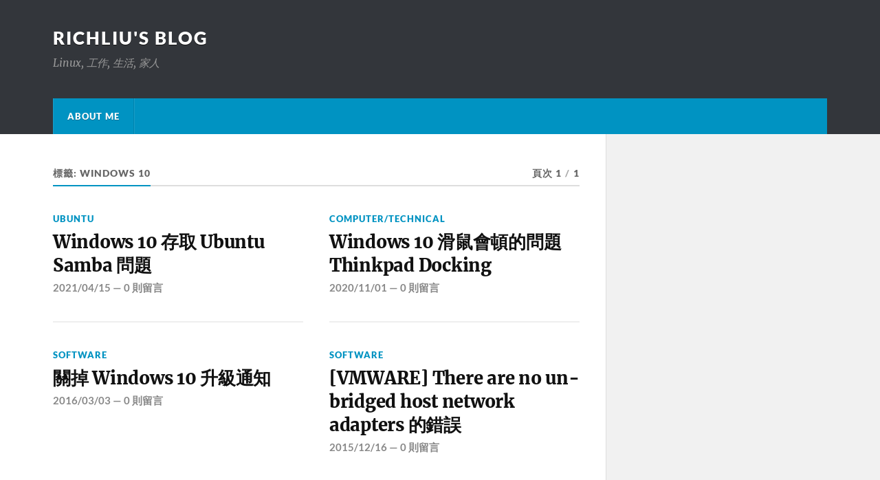

--- FILE ---
content_type: text/html; charset=UTF-8
request_url: https://blog.richliu.com/tag/windows-10/
body_size: 13052
content:
<!DOCTYPE html>
<html class="no-js" lang="zh-TW" prefix="og: https://ogp.me/ns#">
<head profile="http://gmpg.org/xfn/11">
<meta http-equiv="Content-Type" content="text/html; charset=UTF-8" />
<meta name="viewport" content="width=device-width, initial-scale=1.0" >
<script>document.documentElement.className = document.documentElement.className.replace("no-js","js");</script>
<!-- Search Engine Optimization by Rank Math - https://rankmath.com/ -->
<title>windows 10 Archives - richliu&#039;s blog</title>
<meta name="robots" content="index, follow, max-snippet:-1, max-video-preview:-1, max-image-preview:large"/>
<link rel="canonical" href="https://blog.richliu.com/tag/windows-10/" />
<meta property="og:locale" content="zh_TW" />
<meta property="og:type" content="article" />
<meta property="og:title" content="windows 10 Archives - richliu&#039;s blog" />
<meta property="og:url" content="https://blog.richliu.com/tag/windows-10/" />
<meta name="twitter:card" content="summary_large_image" />
<meta name="twitter:title" content="windows 10 Archives - richliu&#039;s blog" />
<meta name="twitter:label1" content="文章" />
<meta name="twitter:data1" content="4" />
<script type="application/ld+json" class="rank-math-schema">{"@context":"https://schema.org","@graph":[{"@type":"Person","@id":"https://blog.richliu.com/#person","name":"richliu&#039;s blog"},{"@type":"WebSite","@id":"https://blog.richliu.com/#website","url":"https://blog.richliu.com","publisher":{"@id":"https://blog.richliu.com/#person"},"inLanguage":"zh-TW"},{"@type":"CollectionPage","@id":"https://blog.richliu.com/tag/windows-10/#webpage","url":"https://blog.richliu.com/tag/windows-10/","name":"windows 10 Archives - richliu&#039;s blog","isPartOf":{"@id":"https://blog.richliu.com/#website"},"inLanguage":"zh-TW"}]}</script>
<!-- /Rank Math WordPress SEO plugin -->
<link rel='dns-prefetch' href='//www.googletagmanager.com' />
<link rel='dns-prefetch' href='//pagead2.googlesyndication.com' />
<link rel="alternate" type="application/rss+xml" title="訂閱《richliu&#039;s blog》&raquo; 資訊提供" href="https://blog.richliu.com/feed/" />
<link rel="alternate" type="application/rss+xml" title="訂閱《richliu&#039;s blog》&raquo; 留言的資訊提供" href="https://blog.richliu.com/comments/feed/" />
<link rel="alternate" type="application/rss+xml" title="訂閱《richliu&#039;s blog》&raquo; 標籤〈windows 10〉的資訊提供" href="https://blog.richliu.com/tag/windows-10/feed/" />
<script type="text/javascript">
/* <![CDATA[ */
window._wpemojiSettings = {"baseUrl":"https:\/\/s.w.org\/images\/core\/emoji\/15.0.3\/72x72\/","ext":".png","svgUrl":"https:\/\/s.w.org\/images\/core\/emoji\/15.0.3\/svg\/","svgExt":".svg","source":{"concatemoji":"https:\/\/blog.richliu.com\/wp-includes\/js\/wp-emoji-release.min.js?ver=6.6.2"}};
/*! This file is auto-generated */
!function(i,n){var o,s,e;function c(e){try{var t={supportTests:e,timestamp:(new Date).valueOf()};sessionStorage.setItem(o,JSON.stringify(t))}catch(e){}}function p(e,t,n){e.clearRect(0,0,e.canvas.width,e.canvas.height),e.fillText(t,0,0);var t=new Uint32Array(e.getImageData(0,0,e.canvas.width,e.canvas.height).data),r=(e.clearRect(0,0,e.canvas.width,e.canvas.height),e.fillText(n,0,0),new Uint32Array(e.getImageData(0,0,e.canvas.width,e.canvas.height).data));return t.every(function(e,t){return e===r[t]})}function u(e,t,n){switch(t){case"flag":return n(e,"\ud83c\udff3\ufe0f\u200d\u26a7\ufe0f","\ud83c\udff3\ufe0f\u200b\u26a7\ufe0f")?!1:!n(e,"\ud83c\uddfa\ud83c\uddf3","\ud83c\uddfa\u200b\ud83c\uddf3")&&!n(e,"\ud83c\udff4\udb40\udc67\udb40\udc62\udb40\udc65\udb40\udc6e\udb40\udc67\udb40\udc7f","\ud83c\udff4\u200b\udb40\udc67\u200b\udb40\udc62\u200b\udb40\udc65\u200b\udb40\udc6e\u200b\udb40\udc67\u200b\udb40\udc7f");case"emoji":return!n(e,"\ud83d\udc26\u200d\u2b1b","\ud83d\udc26\u200b\u2b1b")}return!1}function f(e,t,n){var r="undefined"!=typeof WorkerGlobalScope&&self instanceof WorkerGlobalScope?new OffscreenCanvas(300,150):i.createElement("canvas"),a=r.getContext("2d",{willReadFrequently:!0}),o=(a.textBaseline="top",a.font="600 32px Arial",{});return e.forEach(function(e){o[e]=t(a,e,n)}),o}function t(e){var t=i.createElement("script");t.src=e,t.defer=!0,i.head.appendChild(t)}"undefined"!=typeof Promise&&(o="wpEmojiSettingsSupports",s=["flag","emoji"],n.supports={everything:!0,everythingExceptFlag:!0},e=new Promise(function(e){i.addEventListener("DOMContentLoaded",e,{once:!0})}),new Promise(function(t){var n=function(){try{var e=JSON.parse(sessionStorage.getItem(o));if("object"==typeof e&&"number"==typeof e.timestamp&&(new Date).valueOf()<e.timestamp+604800&&"object"==typeof e.supportTests)return e.supportTests}catch(e){}return null}();if(!n){if("undefined"!=typeof Worker&&"undefined"!=typeof OffscreenCanvas&&"undefined"!=typeof URL&&URL.createObjectURL&&"undefined"!=typeof Blob)try{var e="postMessage("+f.toString()+"("+[JSON.stringify(s),u.toString(),p.toString()].join(",")+"));",r=new Blob([e],{type:"text/javascript"}),a=new Worker(URL.createObjectURL(r),{name:"wpTestEmojiSupports"});return void(a.onmessage=function(e){c(n=e.data),a.terminate(),t(n)})}catch(e){}c(n=f(s,u,p))}t(n)}).then(function(e){for(var t in e)n.supports[t]=e[t],n.supports.everything=n.supports.everything&&n.supports[t],"flag"!==t&&(n.supports.everythingExceptFlag=n.supports.everythingExceptFlag&&n.supports[t]);n.supports.everythingExceptFlag=n.supports.everythingExceptFlag&&!n.supports.flag,n.DOMReady=!1,n.readyCallback=function(){n.DOMReady=!0}}).then(function(){return e}).then(function(){var e;n.supports.everything||(n.readyCallback(),(e=n.source||{}).concatemoji?t(e.concatemoji):e.wpemoji&&e.twemoji&&(t(e.twemoji),t(e.wpemoji)))}))}((window,document),window._wpemojiSettings);
/* ]]> */
</script>
<style id='wp-emoji-styles-inline-css' type='text/css'>
img.wp-smiley, img.emoji {
display: inline !important;
border: none !important;
box-shadow: none !important;
height: 1em !important;
width: 1em !important;
margin: 0 0.07em !important;
vertical-align: -0.1em !important;
background: none !important;
padding: 0 !important;
}
</style>
<!-- <link rel='stylesheet' id='wp-block-library-css' href='https://blog.richliu.com/wp-includes/css/dist/block-library/style.min.css?ver=6.6.2' type='text/css' media='all' /> -->
<link rel="stylesheet" type="text/css" href="//blog.richliu.com/wp-content/cache/wpfc-minified/7wqen3z0/i0q28.css" media="all"/>
<style id='kevinbatdorf-code-block-pro-style-inline-css' type='text/css'>
.wp-block-kevinbatdorf-code-block-pro{direction:ltr!important;font-family:ui-monospace,SFMono-Regular,Menlo,Monaco,Consolas,monospace;-webkit-text-size-adjust:100%!important;box-sizing:border-box!important;position:relative!important}.wp-block-kevinbatdorf-code-block-pro *{box-sizing:border-box!important}.wp-block-kevinbatdorf-code-block-pro pre,.wp-block-kevinbatdorf-code-block-pro pre *{font-size:inherit!important;line-height:inherit!important}.wp-block-kevinbatdorf-code-block-pro:not(.code-block-pro-editor) pre{background-image:none!important;border:0!important;border-radius:0!important;border-style:none!important;border-width:0!important;color:inherit!important;font-family:inherit!important;margin:0!important;overflow:auto!important;overflow-wrap:normal!important;padding:16px 0 16px 16px!important;text-align:left!important;white-space:pre!important;--tw-shadow:0 0 #0000;--tw-shadow-colored:0 0 #0000;box-shadow:var(--tw-ring-offset-shadow,0 0 #0000),var(--tw-ring-shadow,0 0 #0000),var(--tw-shadow)!important;outline:2px solid transparent!important;outline-offset:2px!important}.wp-block-kevinbatdorf-code-block-pro:not(.code-block-pro-editor) pre:focus-visible{outline-color:inherit!important}.wp-block-kevinbatdorf-code-block-pro.padding-disabled:not(.code-block-pro-editor) pre{padding:0!important}.wp-block-kevinbatdorf-code-block-pro.padding-bottom-disabled pre{padding-bottom:0!important}.wp-block-kevinbatdorf-code-block-pro:not(.code-block-pro-editor) pre code{background:none!important;background-color:transparent!important;border:0!important;border-radius:0!important;border-style:none!important;border-width:0!important;color:inherit!important;display:block!important;font-family:inherit!important;margin:0!important;overflow-wrap:normal!important;padding:0!important;text-align:left!important;white-space:pre!important;width:100%!important;--tw-shadow:0 0 #0000;--tw-shadow-colored:0 0 #0000;box-shadow:var(--tw-ring-offset-shadow,0 0 #0000),var(--tw-ring-shadow,0 0 #0000),var(--tw-shadow)!important}.wp-block-kevinbatdorf-code-block-pro:not(.code-block-pro-editor) pre code .line{display:inline-block!important;min-width:var(--cbp-block-width,100%)!important;vertical-align:top!important}.wp-block-kevinbatdorf-code-block-pro.cbp-has-line-numbers:not(.code-block-pro-editor) pre code .line{padding-left:calc(12px + var(--cbp-line-number-width, auto))!important}.wp-block-kevinbatdorf-code-block-pro.cbp-has-line-numbers:not(.code-block-pro-editor) pre code{counter-increment:step calc(var(--cbp-line-number-start, 1) - 1)!important;counter-reset:step!important}.wp-block-kevinbatdorf-code-block-pro pre code .line{position:relative!important}.wp-block-kevinbatdorf-code-block-pro:not(.code-block-pro-editor) pre code .line:before{content:""!important;display:inline-block!important}.wp-block-kevinbatdorf-code-block-pro.cbp-has-line-numbers:not(.code-block-pro-editor) pre code .line:not(.cbp-line-number-disabled):before{color:var(--cbp-line-number-color,#999)!important;content:counter(step)!important;counter-increment:step!important;left:0!important;opacity:.5!important;position:absolute!important;text-align:right!important;transition-duration:.5s!important;transition-property:opacity!important;transition-timing-function:cubic-bezier(.4,0,.2,1)!important;-webkit-user-select:none!important;-moz-user-select:none!important;user-select:none!important;width:var(--cbp-line-number-width,auto)!important}.wp-block-kevinbatdorf-code-block-pro.cbp-highlight-hover .line{min-height:var(--cbp-block-height,100%)!important}.wp-block-kevinbatdorf-code-block-pro .line.cbp-line-highlight .cbp-line-highlighter,.wp-block-kevinbatdorf-code-block-pro .line.cbp-no-blur:hover .cbp-line-highlighter,.wp-block-kevinbatdorf-code-block-pro.cbp-highlight-hover:not(.cbp-blur-enabled:not(.cbp-unblur-on-hover)) .line:hover .cbp-line-highlighter{background:var(--cbp-line-highlight-color,rgb(14 165 233/.2))!important;left:-16px!important;min-height:var(--cbp-block-height,100%)!important;min-width:calc(var(--cbp-block-width, 100%) + 16px)!important;pointer-events:none!important;position:absolute!important;top:0!important;width:100%!important}[data-code-block-pro-font-family="Code-Pro-Comic-Mono.ttf"].wp-block-kevinbatdorf-code-block-pro .line.cbp-line-highlight .cbp-line-highlighter,[data-code-block-pro-font-family="Code-Pro-Comic-Mono.ttf"].wp-block-kevinbatdorf-code-block-pro .line.cbp-no-blur:hover .cbp-line-highlighter,[data-code-block-pro-font-family="Code-Pro-Comic-Mono.ttf"].wp-block-kevinbatdorf-code-block-pro.cbp-highlight-hover:not(.cbp-blur-enabled:not(.cbp-unblur-on-hover)) .line:hover .cbp-line-highlighter{top:-.125rem!important}[data-code-block-pro-font-family=Code-Pro-Fira-Code].wp-block-kevinbatdorf-code-block-pro .line.cbp-line-highlight .cbp-line-highlighter,[data-code-block-pro-font-family=Code-Pro-Fira-Code].wp-block-kevinbatdorf-code-block-pro .line.cbp-no-blur:hover .cbp-line-highlighter,[data-code-block-pro-font-family=Code-Pro-Fira-Code].wp-block-kevinbatdorf-code-block-pro.cbp-highlight-hover:not(.cbp-blur-enabled:not(.cbp-unblur-on-hover)) .line:hover .cbp-line-highlighter{top:-1.5px!important}[data-code-block-pro-font-family="Code-Pro-Deja-Vu-Mono.ttf"].wp-block-kevinbatdorf-code-block-pro .line.cbp-line-highlight .cbp-line-highlighter,[data-code-block-pro-font-family="Code-Pro-Deja-Vu-Mono.ttf"].wp-block-kevinbatdorf-code-block-pro .line.cbp-no-blur:hover .cbp-line-highlighter,[data-code-block-pro-font-family="Code-Pro-Deja-Vu-Mono.ttf"].wp-block-kevinbatdorf-code-block-pro.cbp-highlight-hover:not(.cbp-blur-enabled:not(.cbp-unblur-on-hover)) .line:hover .cbp-line-highlighter,[data-code-block-pro-font-family=Code-Pro-Cozette].wp-block-kevinbatdorf-code-block-pro .line.cbp-line-highlight .cbp-line-highlighter,[data-code-block-pro-font-family=Code-Pro-Cozette].wp-block-kevinbatdorf-code-block-pro .line.cbp-no-blur:hover .cbp-line-highlighter,[data-code-block-pro-font-family=Code-Pro-Cozette].wp-block-kevinbatdorf-code-block-pro.cbp-highlight-hover:not(.cbp-blur-enabled:not(.cbp-unblur-on-hover)) .line:hover .cbp-line-highlighter{top:-1px!important}.wp-block-kevinbatdorf-code-block-pro:not(.code-block-pro-editor).padding-disabled pre .line.cbp-line-highlight:after{left:0!important;width:100%!important}.wp-block-kevinbatdorf-code-block-pro.cbp-blur-enabled pre .line:not(.cbp-no-blur){filter:blur(1.35px)!important;opacity:.8!important;pointer-events:none!important;transition-duration:.2s!important;transition-property:all!important;transition-timing-function:cubic-bezier(.4,0,.2,1)!important}.wp-block-kevinbatdorf-code-block-pro.cbp-blur-enabled.cbp-unblur-on-hover:hover pre .line:not(.cbp-no-blur){opacity:1!important;pointer-events:auto!important;--tw-blur: ;filter:var(--tw-blur) var(--tw-brightness) var(--tw-contrast) var(--tw-grayscale) var(--tw-hue-rotate) var(--tw-invert) var(--tw-saturate) var(--tw-sepia) var(--tw-drop-shadow)!important}.wp-block-kevinbatdorf-code-block-pro:not(.code-block-pro-editor) pre *{font-family:inherit!important}.cbp-see-more-simple-btn-hover{transition-property:none!important}.cbp-see-more-simple-btn-hover:hover{box-shadow:inset 0 0 100px 100px hsla(0,0%,100%,.1)!important}.code-block-pro-copy-button{border:0!important;border-style:none!important;border-width:0!important;cursor:pointer!important;left:auto!important;line-height:1!important;opacity:.1!important;outline:2px solid transparent!important;outline-offset:2px!important;padding:6px!important;position:absolute!important;right:0!important;top:0!important;transition-duration:.2s!important;transition-property:opacity!important;transition-timing-function:cubic-bezier(.4,0,.2,1)!important;z-index:10!important}.code-block-pro-copy-button:focus{opacity:.4!important}.code-block-pro-copy-button:focus-visible{outline-color:inherit!important}.code-block-pro-copy-button:not([data-has-text-button]){background:none!important;background-color:transparent!important}body .wp-block-kevinbatdorf-code-block-pro:not(#x) .code-block-pro-copy-button-pre,body .wp-block-kevinbatdorf-code-block-pro:not(#x) .code-block-pro-copy-button-textarea{clip:rect(0,0,0,0)!important;background-color:transparent!important;border-width:0!important;color:transparent!important;height:1px!important;left:0!important;margin:-.25rem!important;opacity:0!important;overflow:hidden!important;pointer-events:none!important;position:absolute!important;resize:none!important;top:0!important;white-space:nowrap!important;width:1px!important;--tw-shadow:0 0 #0000;--tw-shadow-colored:0 0 #0000;box-shadow:var(--tw-ring-offset-shadow,0 0 #0000),var(--tw-ring-shadow,0 0 #0000),var(--tw-shadow)!important}.wp-block-kevinbatdorf-code-block-pro.padding-disabled .code-block-pro-copy-button{padding:0!important}.wp-block-kevinbatdorf-code-block-pro:hover .code-block-pro-copy-button{opacity:.5!important}.wp-block-kevinbatdorf-code-block-pro .code-block-pro-copy-button:hover{opacity:.9!important}.code-block-pro-copy-button[data-has-text-button],.wp-block-kevinbatdorf-code-block-pro:hover .code-block-pro-copy-button[data-has-text-button]{opacity:1!important}.wp-block-kevinbatdorf-code-block-pro .code-block-pro-copy-button[data-has-text-button]:hover{opacity:.8!important}.code-block-pro-copy-button[data-has-text-button]{border-radius:.75rem!important;display:block!important;margin-right:.75rem!important;margin-top:.7rem!important;padding:.125rem .375rem!important}.code-block-pro-copy-button[data-inside-header-type=headlightsMuted],.code-block-pro-copy-button[data-inside-header-type^=headlights]{margin-top:.85rem!important}.code-block-pro-copy-button[data-inside-header-type=headlightsMutedAlt]{margin-top:.65rem!important}.code-block-pro-copy-button[data-inside-header-type=simpleString]{margin-top:.645rem!important}.code-block-pro-copy-button[data-inside-header-type=pillString]{margin-top:1rem!important}.code-block-pro-copy-button[data-inside-header-type=pillString] .cbp-btn-text{position:relative!important;top:1px!important}.cbp-btn-text{font-size:.75rem!important;line-height:1rem!important}.code-block-pro-copy-button .without-check{display:block!important}.code-block-pro-copy-button .with-check{display:none!important}.code-block-pro-copy-button.cbp-copying{opacity:1!important}.code-block-pro-copy-button.cbp-copying .without-check{display:none!important}.code-block-pro-copy-button.cbp-copying .with-check{display:block!important}.cbp-footer-link:hover{text-decoration-line:underline!important}@media print{.wp-block-kevinbatdorf-code-block-pro pre{max-height:none!important}.wp-block-kevinbatdorf-code-block-pro:not(#x) .line:before{background-color:transparent!important;color:inherit!important}.wp-block-kevinbatdorf-code-block-pro:not(#x) .cbp-line-highlighter,.wp-block-kevinbatdorf-code-block-pro:not(#x)>span{display:none!important}}
</style>
<style id='classic-theme-styles-inline-css' type='text/css'>
/*! This file is auto-generated */
.wp-block-button__link{color:#fff;background-color:#32373c;border-radius:9999px;box-shadow:none;text-decoration:none;padding:calc(.667em + 2px) calc(1.333em + 2px);font-size:1.125em}.wp-block-file__button{background:#32373c;color:#fff;text-decoration:none}
</style>
<style id='global-styles-inline-css' type='text/css'>
:root{--wp--preset--aspect-ratio--square: 1;--wp--preset--aspect-ratio--4-3: 4/3;--wp--preset--aspect-ratio--3-4: 3/4;--wp--preset--aspect-ratio--3-2: 3/2;--wp--preset--aspect-ratio--2-3: 2/3;--wp--preset--aspect-ratio--16-9: 16/9;--wp--preset--aspect-ratio--9-16: 9/16;--wp--preset--color--black: #111;--wp--preset--color--cyan-bluish-gray: #abb8c3;--wp--preset--color--white: #fff;--wp--preset--color--pale-pink: #f78da7;--wp--preset--color--vivid-red: #cf2e2e;--wp--preset--color--luminous-vivid-orange: #ff6900;--wp--preset--color--luminous-vivid-amber: #fcb900;--wp--preset--color--light-green-cyan: #7bdcb5;--wp--preset--color--vivid-green-cyan: #00d084;--wp--preset--color--pale-cyan-blue: #8ed1fc;--wp--preset--color--vivid-cyan-blue: #0693e3;--wp--preset--color--vivid-purple: #9b51e0;--wp--preset--color--accent: #0093C2;--wp--preset--color--dark-gray: #333;--wp--preset--color--medium-gray: #555;--wp--preset--color--light-gray: #777;--wp--preset--gradient--vivid-cyan-blue-to-vivid-purple: linear-gradient(135deg,rgba(6,147,227,1) 0%,rgb(155,81,224) 100%);--wp--preset--gradient--light-green-cyan-to-vivid-green-cyan: linear-gradient(135deg,rgb(122,220,180) 0%,rgb(0,208,130) 100%);--wp--preset--gradient--luminous-vivid-amber-to-luminous-vivid-orange: linear-gradient(135deg,rgba(252,185,0,1) 0%,rgba(255,105,0,1) 100%);--wp--preset--gradient--luminous-vivid-orange-to-vivid-red: linear-gradient(135deg,rgba(255,105,0,1) 0%,rgb(207,46,46) 100%);--wp--preset--gradient--very-light-gray-to-cyan-bluish-gray: linear-gradient(135deg,rgb(238,238,238) 0%,rgb(169,184,195) 100%);--wp--preset--gradient--cool-to-warm-spectrum: linear-gradient(135deg,rgb(74,234,220) 0%,rgb(151,120,209) 20%,rgb(207,42,186) 40%,rgb(238,44,130) 60%,rgb(251,105,98) 80%,rgb(254,248,76) 100%);--wp--preset--gradient--blush-light-purple: linear-gradient(135deg,rgb(255,206,236) 0%,rgb(152,150,240) 100%);--wp--preset--gradient--blush-bordeaux: linear-gradient(135deg,rgb(254,205,165) 0%,rgb(254,45,45) 50%,rgb(107,0,62) 100%);--wp--preset--gradient--luminous-dusk: linear-gradient(135deg,rgb(255,203,112) 0%,rgb(199,81,192) 50%,rgb(65,88,208) 100%);--wp--preset--gradient--pale-ocean: linear-gradient(135deg,rgb(255,245,203) 0%,rgb(182,227,212) 50%,rgb(51,167,181) 100%);--wp--preset--gradient--electric-grass: linear-gradient(135deg,rgb(202,248,128) 0%,rgb(113,206,126) 100%);--wp--preset--gradient--midnight: linear-gradient(135deg,rgb(2,3,129) 0%,rgb(40,116,252) 100%);--wp--preset--font-size--small: 15px;--wp--preset--font-size--medium: 20px;--wp--preset--font-size--large: 24px;--wp--preset--font-size--x-large: 42px;--wp--preset--font-size--normal: 17px;--wp--preset--font-size--larger: 28px;--wp--preset--spacing--20: 0.44rem;--wp--preset--spacing--30: 0.67rem;--wp--preset--spacing--40: 1rem;--wp--preset--spacing--50: 1.5rem;--wp--preset--spacing--60: 2.25rem;--wp--preset--spacing--70: 3.38rem;--wp--preset--spacing--80: 5.06rem;--wp--preset--shadow--natural: 6px 6px 9px rgba(0, 0, 0, 0.2);--wp--preset--shadow--deep: 12px 12px 50px rgba(0, 0, 0, 0.4);--wp--preset--shadow--sharp: 6px 6px 0px rgba(0, 0, 0, 0.2);--wp--preset--shadow--outlined: 6px 6px 0px -3px rgba(255, 255, 255, 1), 6px 6px rgba(0, 0, 0, 1);--wp--preset--shadow--crisp: 6px 6px 0px rgba(0, 0, 0, 1);}:where(.is-layout-flex){gap: 0.5em;}:where(.is-layout-grid){gap: 0.5em;}body .is-layout-flex{display: flex;}.is-layout-flex{flex-wrap: wrap;align-items: center;}.is-layout-flex > :is(*, div){margin: 0;}body .is-layout-grid{display: grid;}.is-layout-grid > :is(*, div){margin: 0;}:where(.wp-block-columns.is-layout-flex){gap: 2em;}:where(.wp-block-columns.is-layout-grid){gap: 2em;}:where(.wp-block-post-template.is-layout-flex){gap: 1.25em;}:where(.wp-block-post-template.is-layout-grid){gap: 1.25em;}.has-black-color{color: var(--wp--preset--color--black) !important;}.has-cyan-bluish-gray-color{color: var(--wp--preset--color--cyan-bluish-gray) !important;}.has-white-color{color: var(--wp--preset--color--white) !important;}.has-pale-pink-color{color: var(--wp--preset--color--pale-pink) !important;}.has-vivid-red-color{color: var(--wp--preset--color--vivid-red) !important;}.has-luminous-vivid-orange-color{color: var(--wp--preset--color--luminous-vivid-orange) !important;}.has-luminous-vivid-amber-color{color: var(--wp--preset--color--luminous-vivid-amber) !important;}.has-light-green-cyan-color{color: var(--wp--preset--color--light-green-cyan) !important;}.has-vivid-green-cyan-color{color: var(--wp--preset--color--vivid-green-cyan) !important;}.has-pale-cyan-blue-color{color: var(--wp--preset--color--pale-cyan-blue) !important;}.has-vivid-cyan-blue-color{color: var(--wp--preset--color--vivid-cyan-blue) !important;}.has-vivid-purple-color{color: var(--wp--preset--color--vivid-purple) !important;}.has-black-background-color{background-color: var(--wp--preset--color--black) !important;}.has-cyan-bluish-gray-background-color{background-color: var(--wp--preset--color--cyan-bluish-gray) !important;}.has-white-background-color{background-color: var(--wp--preset--color--white) !important;}.has-pale-pink-background-color{background-color: var(--wp--preset--color--pale-pink) !important;}.has-vivid-red-background-color{background-color: var(--wp--preset--color--vivid-red) !important;}.has-luminous-vivid-orange-background-color{background-color: var(--wp--preset--color--luminous-vivid-orange) !important;}.has-luminous-vivid-amber-background-color{background-color: var(--wp--preset--color--luminous-vivid-amber) !important;}.has-light-green-cyan-background-color{background-color: var(--wp--preset--color--light-green-cyan) !important;}.has-vivid-green-cyan-background-color{background-color: var(--wp--preset--color--vivid-green-cyan) !important;}.has-pale-cyan-blue-background-color{background-color: var(--wp--preset--color--pale-cyan-blue) !important;}.has-vivid-cyan-blue-background-color{background-color: var(--wp--preset--color--vivid-cyan-blue) !important;}.has-vivid-purple-background-color{background-color: var(--wp--preset--color--vivid-purple) !important;}.has-black-border-color{border-color: var(--wp--preset--color--black) !important;}.has-cyan-bluish-gray-border-color{border-color: var(--wp--preset--color--cyan-bluish-gray) !important;}.has-white-border-color{border-color: var(--wp--preset--color--white) !important;}.has-pale-pink-border-color{border-color: var(--wp--preset--color--pale-pink) !important;}.has-vivid-red-border-color{border-color: var(--wp--preset--color--vivid-red) !important;}.has-luminous-vivid-orange-border-color{border-color: var(--wp--preset--color--luminous-vivid-orange) !important;}.has-luminous-vivid-amber-border-color{border-color: var(--wp--preset--color--luminous-vivid-amber) !important;}.has-light-green-cyan-border-color{border-color: var(--wp--preset--color--light-green-cyan) !important;}.has-vivid-green-cyan-border-color{border-color: var(--wp--preset--color--vivid-green-cyan) !important;}.has-pale-cyan-blue-border-color{border-color: var(--wp--preset--color--pale-cyan-blue) !important;}.has-vivid-cyan-blue-border-color{border-color: var(--wp--preset--color--vivid-cyan-blue) !important;}.has-vivid-purple-border-color{border-color: var(--wp--preset--color--vivid-purple) !important;}.has-vivid-cyan-blue-to-vivid-purple-gradient-background{background: var(--wp--preset--gradient--vivid-cyan-blue-to-vivid-purple) !important;}.has-light-green-cyan-to-vivid-green-cyan-gradient-background{background: var(--wp--preset--gradient--light-green-cyan-to-vivid-green-cyan) !important;}.has-luminous-vivid-amber-to-luminous-vivid-orange-gradient-background{background: var(--wp--preset--gradient--luminous-vivid-amber-to-luminous-vivid-orange) !important;}.has-luminous-vivid-orange-to-vivid-red-gradient-background{background: var(--wp--preset--gradient--luminous-vivid-orange-to-vivid-red) !important;}.has-very-light-gray-to-cyan-bluish-gray-gradient-background{background: var(--wp--preset--gradient--very-light-gray-to-cyan-bluish-gray) !important;}.has-cool-to-warm-spectrum-gradient-background{background: var(--wp--preset--gradient--cool-to-warm-spectrum) !important;}.has-blush-light-purple-gradient-background{background: var(--wp--preset--gradient--blush-light-purple) !important;}.has-blush-bordeaux-gradient-background{background: var(--wp--preset--gradient--blush-bordeaux) !important;}.has-luminous-dusk-gradient-background{background: var(--wp--preset--gradient--luminous-dusk) !important;}.has-pale-ocean-gradient-background{background: var(--wp--preset--gradient--pale-ocean) !important;}.has-electric-grass-gradient-background{background: var(--wp--preset--gradient--electric-grass) !important;}.has-midnight-gradient-background{background: var(--wp--preset--gradient--midnight) !important;}.has-small-font-size{font-size: var(--wp--preset--font-size--small) !important;}.has-medium-font-size{font-size: var(--wp--preset--font-size--medium) !important;}.has-large-font-size{font-size: var(--wp--preset--font-size--large) !important;}.has-x-large-font-size{font-size: var(--wp--preset--font-size--x-large) !important;}
:where(.wp-block-post-template.is-layout-flex){gap: 1.25em;}:where(.wp-block-post-template.is-layout-grid){gap: 1.25em;}
:where(.wp-block-columns.is-layout-flex){gap: 2em;}:where(.wp-block-columns.is-layout-grid){gap: 2em;}
:root :where(.wp-block-pullquote){font-size: 1.5em;line-height: 1.6;}
</style>
<!-- <link rel='stylesheet' id='ewd-ulb-main-css' href='https://blog.richliu.com/wp-content/plugins/ultimate-lightbox/assets/css/ewd-ulb-main.css?ver=6.6.2' type='text/css' media='all' /> -->
<!-- <link rel='stylesheet' id='ewd-ulb-twentytwenty-css' href='https://blog.richliu.com/wp-content/plugins/ultimate-lightbox/assets/css/twentytwenty.css?ver=6.6.2' type='text/css' media='all' /> -->
<!-- <link rel='stylesheet' id='rowling_google_fonts-css' href='https://blog.richliu.com/wp-content/themes/rowling/assets/css/fonts.css?ver=6.6.2' type='text/css' media='all' /> -->
<!-- <link rel='stylesheet' id='rowling_fontawesome-css' href='https://blog.richliu.com/wp-content/themes/rowling/assets/css/font-awesome.min.css?ver=5.13.0' type='text/css' media='all' /> -->
<!-- <link rel='stylesheet' id='rowling_style-css' href='https://blog.richliu.com/wp-content/themes/rowling/style.css?ver=2.1.1' type='text/css' media='all' /> -->
<link rel="stylesheet" type="text/css" href="//blog.richliu.com/wp-content/cache/wpfc-minified/jo8urdrx/3xv5c.css" media="all"/>
<script src='//blog.richliu.com/wp-content/cache/wpfc-minified/k00ll3sf/i0q28.js' type="text/javascript"></script>
<!-- <script type="text/javascript" src="https://blog.richliu.com/wp-includes/js/jquery/jquery.min.js?ver=3.7.1" id="jquery-core-js"></script> -->
<!-- <script type="text/javascript" src="https://blog.richliu.com/wp-includes/js/jquery/jquery-migrate.min.js?ver=3.4.1" id="jquery-migrate-js"></script> -->
<script type="text/javascript" id="ewd-ulb-js-extra">
/* <![CDATA[ */
var ewd_ulb_php_add_data = {"add_lightbox":"[\"galleries\"]","image_class_list":"","image_selector_list":"","min_height":"","min_width":"","overlay_text_source":"alt"};
/* ]]> */
</script>
<script src='//blog.richliu.com/wp-content/cache/wpfc-minified/6kmghbbf/i0ugj.js' type="text/javascript"></script>
<!-- <script type="text/javascript" src="https://blog.richliu.com/wp-content/plugins/ultimate-lightbox/assets/js/ewd-ulb.js?ver=1.1.10" id="ewd-ulb-js"></script> -->
<!-- <script type="text/javascript" src="https://blog.richliu.com/wp-content/plugins/ultimate-lightbox/assets/js/jquery.event.move.js?ver=1" id="event-move-js"></script> -->
<!-- <script type="text/javascript" src="https://blog.richliu.com/wp-content/plugins/ultimate-lightbox/assets/js/jquery.twentytwenty.js?ver=1" id="twenty-twenty-js"></script> -->
<script type="text/javascript" id="ultimate-lightbox-js-extra">
/* <![CDATA[ */
var ewd_ulb_php_data = {"custom_css":"","styling_options":"<style><\/style>","background_close":"1","gallery_loop":"1","show_thumbnails":"bottom","show_thumbnail_toggle":"1","show_progress_bar":"","autoplay":"","autoplay_interval":"","transition_class":"ewd-ulb-no-transition","hide_elements":[],"controls":{"top_right_controls":["exit"],"top_left_controls":["autoplay","zoom"],"bottom_right_controls":["slide_counter"],"bottom_left_controls":[]},"ulb_arrow":"a","ulb_icon_set":"a","curtain_slide":null,"mousewheel_navigation":"1","lightbox_class":"","lightbox_background_class":""};
/* ]]> */
</script>
<script src='//blog.richliu.com/wp-content/cache/wpfc-minified/fcs0tkb5/63isk.js' type="text/javascript"></script>
<!-- <script type="text/javascript" src="https://blog.richliu.com/wp-content/plugins/ultimate-lightbox/assets/js/ultimate-lightbox.js?ver=1.1.10" id="ultimate-lightbox-js"></script> -->
<!-- <script type="text/javascript" src="https://blog.richliu.com/wp-content/plugins/ultimate-lightbox/assets/js/jquery.mousewheel.min.js?ver=1" id="jquery.mousewheel.min-js"></script> -->
<!-- <script type="text/javascript" src="https://blog.richliu.com/wp-content/themes/rowling/assets/js/flexslider.js?ver=1" id="rowling_flexslider-js"></script> -->
<!-- <script type="text/javascript" src="https://blog.richliu.com/wp-content/themes/rowling/assets/js/doubletaptogo.js?ver=1" id="rowling_doubletap-js"></script> -->
<!-- Google tag (gtag.js) snippet added by Site Kit -->
<!-- Google Analytics snippet added by Site Kit -->
<script type="text/javascript" src="https://www.googletagmanager.com/gtag/js?id=G-RR4EBCGE1F" id="google_gtagjs-js" async></script>
<script type="text/javascript" id="google_gtagjs-js-after">
/* <![CDATA[ */
window.dataLayer = window.dataLayer || [];function gtag(){dataLayer.push(arguments);}
gtag("set","linker",{"domains":["blog.richliu.com"]});
gtag("js", new Date());
gtag("set", "developer_id.dZTNiMT", true);
gtag("config", "G-RR4EBCGE1F");
/* ]]> */
</script>
<link rel="https://api.w.org/" href="https://blog.richliu.com/wp-json/" /><link rel="alternate" title="JSON" type="application/json" href="https://blog.richliu.com/wp-json/wp/v2/tags/770" /><link rel="EditURI" type="application/rsd+xml" title="RSD" href="https://blog.richliu.com/xmlrpc.php?rsd" />
<meta name="generator" content="WordPress 6.6.2" />
<meta name="generator" content="Site Kit by Google 1.168.0" />    
<script type="text/javascript">
var ajaxurl = 'https://blog.richliu.com/wp-admin/admin-ajax.php';
</script>
<!-- Google AdSense meta tags added by Site Kit -->
<meta name="google-adsense-platform-account" content="ca-host-pub-2644536267352236">
<meta name="google-adsense-platform-domain" content="sitekit.withgoogle.com">
<!-- End Google AdSense meta tags added by Site Kit -->
<!-- Google AdSense snippet added by Site Kit -->
<script type="text/javascript" async="async" src="https://pagead2.googlesyndication.com/pagead/js/adsbygoogle.js?client=ca-pub-1069652463562848&amp;host=ca-host-pub-2644536267352236" crossorigin="anonymous"></script>
<!-- End Google AdSense snippet added by Site Kit -->
</head>
<body class="archive tag tag-windows-10 tag-770">
<a class="skip-link button" href="#site-content">跳至主要內容</a>
<div class="search-container">
<div class="section-inner">
<form method="get" class="search-form" id="search-form-6946487b8879b" action="https://blog.richliu.com/">
<input type="search" class="search-field" placeholder="請輸入搜尋關鍵字" name="s" id="search-form-6946487b8879d" /> 
<button type="submit" class="search-button"><div class="fa fw fa-search"></div><span class="screen-reader-text">搜尋</span></button>
</form>			
</div><!-- .section-inner -->
</div><!-- .search-container -->
<header class="header-wrapper">
<div class="header">
<div class="section-inner">
<div class="blog-title">
<a href="https://blog.richliu.com" rel="home">richliu&#039;s blog</a>
</div>
<div class="blog-description"><p>Linux, 工作, 生活, 家人</p>
</div>
<div class="nav-toggle">
<div class="bars">
<div class="bar"></div>
<div class="bar"></div>
<div class="bar"></div>
</div>
</div><!-- .nav-toggle -->
</div><!-- .section-inner -->
</div><!-- .header -->
<div class="navigation">
<div class="section-inner group">
<ul class="primary-menu reset-list-style dropdown-menu">
<li class="page_item page-item-355"><a href="https://blog.richliu.com/about-me/">About Me</a></li>
</ul>
</div><!-- .section-inner -->
</div><!-- .navigation -->
<ul class="mobile-menu reset-list-style">
<li class="page_item page-item-355"><a href="https://blog.richliu.com/about-me/">About Me</a></li>
</ul><!-- .mobile-menu -->
</header><!-- .header-wrapper -->
<main id="site-content">
<div class="wrapper section-inner group">
<div class="content">
<div class="archive-header">
<div class="group archive-header-inner">
<h1 class="archive-title">標籤: <span>windows 10</span></h1>
<p class="archive-subtitle">頁次 1<span class="sep">/</span>1</p>
</div><!-- .group -->
</div><!-- .archive-header -->
<div class="posts" id="posts">
<article id="post-4453" class="post post-4453 type-post status-publish format-standard hentry category-ubuntu-unix-computer tag-ntlm tag-samba tag-windows-10">
<header class="post-header">
<p class="post-categories"><a href="https://blog.richliu.com/category/computer/unix/ubuntu-unix-computer/" rel="category tag">Ubuntu</a></p>
<h2 class="post-title"><a href="https://blog.richliu.com/2021/04/15/4453/windows-10-%e5%ad%98%e5%8f%96-ubuntu-samba-%e5%95%8f%e9%a1%8c/">Windows 10 存取 Ubuntu Samba 問題</a></h2>
<p class="post-meta">
<a href="https://blog.richliu.com/2021/04/15/4453/windows-10-%e5%ad%98%e5%8f%96-ubuntu-samba-%e5%95%8f%e9%a1%8c/">2021/04/15</a> 
&mdash; <a href="https://blog.richliu.com/2021/04/15/4453/windows-10-%e5%ad%98%e5%8f%96-ubuntu-samba-%e5%95%8f%e9%a1%8c/#respond">0 則留言</a>		</p>
</header><!-- .post-header -->
</article><!-- .post --><article id="post-4313" class="post post-4313 type-post status-publish format-standard hentry category-computer tag-audio tag-docking tag-lagging tag-mouse tag-realtek tag-thinkpad tag-windows-10">
<header class="post-header">
<p class="post-categories"><a href="https://blog.richliu.com/category/computer/" rel="category tag">Computer/Technical</a></p>
<h2 class="post-title"><a href="https://blog.richliu.com/2020/11/01/4313/windows-10-%e6%bb%91%e9%bc%a0%e6%9c%83%e9%a0%93%e7%9a%84%e5%95%8f%e9%a1%8c/">Windows 10 滑鼠會頓的問題 Thinkpad Docking</a></h2>
<p class="post-meta">
<a href="https://blog.richliu.com/2020/11/01/4313/windows-10-%e6%bb%91%e9%bc%a0%e6%9c%83%e9%a0%93%e7%9a%84%e5%95%8f%e9%a1%8c/">2020/11/01</a> 
&mdash; <a href="https://blog.richliu.com/2020/11/01/4313/windows-10-%e6%bb%91%e9%bc%a0%e6%9c%83%e9%a0%93%e7%9a%84%e5%95%8f%e9%a1%8c/#respond">0 則留言</a>		</p>
</header><!-- .post-header -->
</article><!-- .post --><article id="post-1923" class="post post-1923 type-post status-publish format-standard hentry category-software tag-disable tag-upgrade-notification tag-windows-10 tag-windows-7">
<header class="post-header">
<p class="post-categories"><a href="https://blog.richliu.com/category/computer/software/" rel="category tag">Software</a></p>
<h2 class="post-title"><a href="https://blog.richliu.com/2016/03/03/1923/%e9%97%9c%e6%8e%89-windows-10-%e5%8d%87%e7%b4%9a%e9%80%9a%e7%9f%a5/">關掉 Windows 10 升級通知</a></h2>
<p class="post-meta">
<a href="https://blog.richliu.com/2016/03/03/1923/%e9%97%9c%e6%8e%89-windows-10-%e5%8d%87%e7%b4%9a%e9%80%9a%e7%9f%a5/">2016/03/03</a> 
&mdash; <a href="https://blog.richliu.com/2016/03/03/1923/%e9%97%9c%e6%8e%89-windows-10-%e5%8d%87%e7%b4%9a%e9%80%9a%e7%9f%a5/#respond">0 則留言</a>		</p>
</header><!-- .post-header -->
</article><!-- .post --><article id="post-1889" class="post post-1889 type-post status-publish format-standard hentry category-software tag-vmware tag-windows-10">
<header class="post-header">
<p class="post-categories"><a href="https://blog.richliu.com/category/computer/software/" rel="category tag">Software</a></p>
<h2 class="post-title"><a href="https://blog.richliu.com/2015/12/16/1889/vmware-there-are-no-un-bridged-host-network-adapters-%e7%9a%84%e9%8c%af%e8%aa%a4/">[VMWARE] There are no un-bridged host network adapters 的錯誤</a></h2>
<p class="post-meta">
<a href="https://blog.richliu.com/2015/12/16/1889/vmware-there-are-no-un-bridged-host-network-adapters-%e7%9a%84%e9%8c%af%e8%aa%a4/">2015/12/16</a> 
&mdash; <a href="https://blog.richliu.com/2015/12/16/1889/vmware-there-are-no-un-bridged-host-network-adapters-%e7%9a%84%e9%8c%af%e8%aa%a4/#respond">0 則留言</a>		</p>
</header><!-- .post-header -->
</article><!-- .post -->	        	                    			
</div><!-- .posts -->
</div><!-- .content -->
<div class="sidebar">
<div id="custom_html-4" class="widget_text widget widget_custom_html"><div class="widget_text widget-content"><div class="textwidget custom-html-widget"><script async src="https://pagead2.googlesyndication.com/pagead/js/adsbygoogle.js"></script>
<!-- 200x200, 已建立 2008/2/2 -->
<ins class="adsbygoogle"
style="display:block"
data-ad-client="ca-pub-1069652463562848"
data-ad-slot="0313980063"
data-ad-format="auto"
data-full-width-responsive="true"></ins>
<script>
(adsbygoogle = window.adsbygoogle || []).push({});
</script></div></div></div><div id="block-2" class="widget widget_block"><div class="widget-content">Google Search: <br>
<script async src="https://cse.google.com/cse.js?cx=73909b4dc75714376">
</script>
<div class="gcse-searchbox-only"></div></div></div><div id="block-4" class="widget widget_block widget_search"><div class="widget-content"><form role="search" method="get" action="https://blog.richliu.com/" class="wp-block-search__button-outside wp-block-search__text-button wp-block-search"    ><label class="wp-block-search__label" for="wp-block-search__input-1" >搜尋</label><div class="wp-block-search__inside-wrapper " ><input class="wp-block-search__input" id="wp-block-search__input-1" placeholder="" value="" type="search" name="s" required /><button aria-label="搜尋" class="wp-block-search__button wp-element-button" type="submit" >搜尋</button></div></form></div></div><div id="meta-3" class="widget widget_meta"><div class="widget-content"><h3 class="widget-title">其他操作</h3>
<ul>
<li><a rel="nofollow" href="https://blog.richliu.com/wp-login.php">登入</a></li>
<li><a href="https://blog.richliu.com/feed/">訂閱網站內容的資訊提供</a></li>
<li><a href="https://blog.richliu.com/comments/feed/">訂閱留言的資訊提供</a></li>
<li><a href="https://tw.wordpress.org/">WordPress.org 台灣繁體中文</a></li>
</ul>
</div></div><div id="text-3" class="widget widget_text"><div class="widget-content">			<div class="textwidget"><img src="https://blog.richliu.com/wp-images/120_ROC_FLAG.png" alt="ROC's flag"/>
<a href="https://www.gentoo.org"><img src="https://blog.richliu.com/wp-content/uploads/2022/06/ralph_gentoo_badge.png" alt=""/></a><br />
</div>
</div></div><div id="text-7" class="widget widget_text"><div class="widget-content">			<div class="textwidget"><script async src="//pagead2.googlesyndication.com/pagead/js/adsbygoogle.js"></script>
<ins class="adsbygoogle"
style="display:inline-block;width:160px;height:600px"
data-ad-client="ca-pub-1069652463562848"
data-ad-slot="3641594231"></ins>
<script>
(adsbygoogle = window.adsbygoogle || []).push({});
</script></div>
</div></div><div id="archives-3" class="widget widget_archive"><div class="widget-content"><h3 class="widget-title">彙整</h3>		<label class="screen-reader-text" for="archives-dropdown-3">彙整</label>
<select id="archives-dropdown-3" name="archive-dropdown">
<option value="">選取月份</option>
<option value='https://blog.richliu.com/2025/12/'> 2025 年 12 月 &nbsp;(1)</option>
<option value='https://blog.richliu.com/2025/10/'> 2025 年 10 月 &nbsp;(2)</option>
<option value='https://blog.richliu.com/2025/09/'> 2025 年 9 月 &nbsp;(1)</option>
<option value='https://blog.richliu.com/2025/08/'> 2025 年 8 月 &nbsp;(3)</option>
<option value='https://blog.richliu.com/2025/07/'> 2025 年 7 月 &nbsp;(1)</option>
<option value='https://blog.richliu.com/2025/06/'> 2025 年 6 月 &nbsp;(1)</option>
<option value='https://blog.richliu.com/2025/05/'> 2025 年 5 月 &nbsp;(4)</option>
<option value='https://blog.richliu.com/2025/03/'> 2025 年 3 月 &nbsp;(3)</option>
<option value='https://blog.richliu.com/2025/02/'> 2025 年 2 月 &nbsp;(3)</option>
<option value='https://blog.richliu.com/2025/01/'> 2025 年 1 月 &nbsp;(3)</option>
<option value='https://blog.richliu.com/2024/11/'> 2024 年 11 月 &nbsp;(2)</option>
<option value='https://blog.richliu.com/2024/10/'> 2024 年 10 月 &nbsp;(4)</option>
<option value='https://blog.richliu.com/2024/09/'> 2024 年 9 月 &nbsp;(3)</option>
<option value='https://blog.richliu.com/2024/08/'> 2024 年 8 月 &nbsp;(2)</option>
<option value='https://blog.richliu.com/2024/07/'> 2024 年 7 月 &nbsp;(1)</option>
<option value='https://blog.richliu.com/2024/06/'> 2024 年 6 月 &nbsp;(1)</option>
<option value='https://blog.richliu.com/2024/05/'> 2024 年 5 月 &nbsp;(2)</option>
<option value='https://blog.richliu.com/2024/03/'> 2024 年 3 月 &nbsp;(3)</option>
<option value='https://blog.richliu.com/2024/02/'> 2024 年 2 月 &nbsp;(10)</option>
<option value='https://blog.richliu.com/2024/01/'> 2024 年 1 月 &nbsp;(9)</option>
<option value='https://blog.richliu.com/2023/11/'> 2023 年 11 月 &nbsp;(3)</option>
<option value='https://blog.richliu.com/2023/10/'> 2023 年 10 月 &nbsp;(3)</option>
<option value='https://blog.richliu.com/2023/09/'> 2023 年 9 月 &nbsp;(5)</option>
<option value='https://blog.richliu.com/2023/08/'> 2023 年 8 月 &nbsp;(2)</option>
<option value='https://blog.richliu.com/2023/07/'> 2023 年 7 月 &nbsp;(1)</option>
<option value='https://blog.richliu.com/2023/06/'> 2023 年 6 月 &nbsp;(3)</option>
<option value='https://blog.richliu.com/2023/05/'> 2023 年 5 月 &nbsp;(1)</option>
<option value='https://blog.richliu.com/2023/04/'> 2023 年 4 月 &nbsp;(3)</option>
<option value='https://blog.richliu.com/2023/03/'> 2023 年 3 月 &nbsp;(3)</option>
<option value='https://blog.richliu.com/2023/01/'> 2023 年 1 月 &nbsp;(4)</option>
<option value='https://blog.richliu.com/2022/12/'> 2022 年 12 月 &nbsp;(2)</option>
<option value='https://blog.richliu.com/2022/11/'> 2022 年 11 月 &nbsp;(6)</option>
<option value='https://blog.richliu.com/2022/10/'> 2022 年 10 月 &nbsp;(3)</option>
<option value='https://blog.richliu.com/2022/09/'> 2022 年 9 月 &nbsp;(1)</option>
<option value='https://blog.richliu.com/2022/08/'> 2022 年 8 月 &nbsp;(2)</option>
<option value='https://blog.richliu.com/2022/07/'> 2022 年 7 月 &nbsp;(1)</option>
<option value='https://blog.richliu.com/2022/06/'> 2022 年 6 月 &nbsp;(8)</option>
<option value='https://blog.richliu.com/2022/05/'> 2022 年 5 月 &nbsp;(1)</option>
<option value='https://blog.richliu.com/2022/04/'> 2022 年 4 月 &nbsp;(1)</option>
<option value='https://blog.richliu.com/2022/03/'> 2022 年 3 月 &nbsp;(1)</option>
<option value='https://blog.richliu.com/2022/01/'> 2022 年 1 月 &nbsp;(1)</option>
<option value='https://blog.richliu.com/2021/12/'> 2021 年 12 月 &nbsp;(1)</option>
<option value='https://blog.richliu.com/2021/11/'> 2021 年 11 月 &nbsp;(1)</option>
<option value='https://blog.richliu.com/2021/08/'> 2021 年 8 月 &nbsp;(2)</option>
<option value='https://blog.richliu.com/2021/07/'> 2021 年 7 月 &nbsp;(1)</option>
<option value='https://blog.richliu.com/2021/05/'> 2021 年 5 月 &nbsp;(1)</option>
<option value='https://blog.richliu.com/2021/04/'> 2021 年 4 月 &nbsp;(2)</option>
<option value='https://blog.richliu.com/2021/03/'> 2021 年 3 月 &nbsp;(5)</option>
<option value='https://blog.richliu.com/2021/02/'> 2021 年 2 月 &nbsp;(4)</option>
<option value='https://blog.richliu.com/2020/11/'> 2020 年 11 月 &nbsp;(3)</option>
<option value='https://blog.richliu.com/2020/08/'> 2020 年 8 月 &nbsp;(1)</option>
<option value='https://blog.richliu.com/2020/07/'> 2020 年 7 月 &nbsp;(2)</option>
<option value='https://blog.richliu.com/2020/06/'> 2020 年 6 月 &nbsp;(1)</option>
<option value='https://blog.richliu.com/2020/05/'> 2020 年 5 月 &nbsp;(2)</option>
<option value='https://blog.richliu.com/2020/04/'> 2020 年 4 月 &nbsp;(1)</option>
<option value='https://blog.richliu.com/2020/03/'> 2020 年 3 月 &nbsp;(1)</option>
<option value='https://blog.richliu.com/2020/01/'> 2020 年 1 月 &nbsp;(1)</option>
<option value='https://blog.richliu.com/2019/12/'> 2019 年 12 月 &nbsp;(2)</option>
<option value='https://blog.richliu.com/2019/11/'> 2019 年 11 月 &nbsp;(2)</option>
<option value='https://blog.richliu.com/2019/10/'> 2019 年 10 月 &nbsp;(2)</option>
<option value='https://blog.richliu.com/2019/09/'> 2019 年 9 月 &nbsp;(2)</option>
<option value='https://blog.richliu.com/2019/08/'> 2019 年 8 月 &nbsp;(6)</option>
<option value='https://blog.richliu.com/2019/07/'> 2019 年 7 月 &nbsp;(2)</option>
<option value='https://blog.richliu.com/2019/04/'> 2019 年 4 月 &nbsp;(2)</option>
<option value='https://blog.richliu.com/2019/03/'> 2019 年 3 月 &nbsp;(2)</option>
<option value='https://blog.richliu.com/2019/02/'> 2019 年 2 月 &nbsp;(8)</option>
<option value='https://blog.richliu.com/2019/01/'> 2019 年 1 月 &nbsp;(9)</option>
<option value='https://blog.richliu.com/2018/12/'> 2018 年 12 月 &nbsp;(1)</option>
<option value='https://blog.richliu.com/2018/11/'> 2018 年 11 月 &nbsp;(1)</option>
<option value='https://blog.richliu.com/2018/08/'> 2018 年 8 月 &nbsp;(1)</option>
<option value='https://blog.richliu.com/2018/07/'> 2018 年 7 月 &nbsp;(2)</option>
<option value='https://blog.richliu.com/2018/06/'> 2018 年 6 月 &nbsp;(3)</option>
<option value='https://blog.richliu.com/2018/05/'> 2018 年 5 月 &nbsp;(1)</option>
<option value='https://blog.richliu.com/2018/04/'> 2018 年 4 月 &nbsp;(3)</option>
<option value='https://blog.richliu.com/2018/03/'> 2018 年 3 月 &nbsp;(3)</option>
<option value='https://blog.richliu.com/2018/02/'> 2018 年 2 月 &nbsp;(2)</option>
<option value='https://blog.richliu.com/2018/01/'> 2018 年 1 月 &nbsp;(1)</option>
<option value='https://blog.richliu.com/2017/12/'> 2017 年 12 月 &nbsp;(1)</option>
<option value='https://blog.richliu.com/2017/10/'> 2017 年 10 月 &nbsp;(6)</option>
<option value='https://blog.richliu.com/2017/09/'> 2017 年 9 月 &nbsp;(2)</option>
<option value='https://blog.richliu.com/2017/08/'> 2017 年 8 月 &nbsp;(3)</option>
<option value='https://blog.richliu.com/2017/06/'> 2017 年 6 月 &nbsp;(1)</option>
<option value='https://blog.richliu.com/2017/04/'> 2017 年 4 月 &nbsp;(4)</option>
<option value='https://blog.richliu.com/2017/02/'> 2017 年 2 月 &nbsp;(2)</option>
<option value='https://blog.richliu.com/2017/01/'> 2017 年 1 月 &nbsp;(4)</option>
<option value='https://blog.richliu.com/2016/12/'> 2016 年 12 月 &nbsp;(2)</option>
<option value='https://blog.richliu.com/2016/11/'> 2016 年 11 月 &nbsp;(4)</option>
<option value='https://blog.richliu.com/2016/10/'> 2016 年 10 月 &nbsp;(2)</option>
<option value='https://blog.richliu.com/2016/09/'> 2016 年 9 月 &nbsp;(2)</option>
<option value='https://blog.richliu.com/2016/08/'> 2016 年 8 月 &nbsp;(5)</option>
<option value='https://blog.richliu.com/2016/06/'> 2016 年 6 月 &nbsp;(1)</option>
<option value='https://blog.richliu.com/2016/05/'> 2016 年 5 月 &nbsp;(2)</option>
<option value='https://blog.richliu.com/2016/04/'> 2016 年 4 月 &nbsp;(4)</option>
<option value='https://blog.richliu.com/2016/03/'> 2016 年 3 月 &nbsp;(2)</option>
<option value='https://blog.richliu.com/2015/12/'> 2015 年 12 月 &nbsp;(4)</option>
<option value='https://blog.richliu.com/2015/11/'> 2015 年 11 月 &nbsp;(1)</option>
<option value='https://blog.richliu.com/2015/10/'> 2015 年 10 月 &nbsp;(1)</option>
<option value='https://blog.richliu.com/2015/09/'> 2015 年 9 月 &nbsp;(2)</option>
<option value='https://blog.richliu.com/2015/08/'> 2015 年 8 月 &nbsp;(4)</option>
<option value='https://blog.richliu.com/2015/06/'> 2015 年 6 月 &nbsp;(3)</option>
<option value='https://blog.richliu.com/2015/04/'> 2015 年 4 月 &nbsp;(5)</option>
<option value='https://blog.richliu.com/2015/03/'> 2015 年 3 月 &nbsp;(3)</option>
<option value='https://blog.richliu.com/2015/01/'> 2015 年 1 月 &nbsp;(4)</option>
<option value='https://blog.richliu.com/2014/12/'> 2014 年 12 月 &nbsp;(3)</option>
<option value='https://blog.richliu.com/2014/11/'> 2014 年 11 月 &nbsp;(1)</option>
<option value='https://blog.richliu.com/2014/10/'> 2014 年 10 月 &nbsp;(4)</option>
<option value='https://blog.richliu.com/2014/09/'> 2014 年 9 月 &nbsp;(2)</option>
<option value='https://blog.richliu.com/2014/08/'> 2014 年 8 月 &nbsp;(2)</option>
<option value='https://blog.richliu.com/2014/03/'> 2014 年 3 月 &nbsp;(1)</option>
<option value='https://blog.richliu.com/2014/02/'> 2014 年 2 月 &nbsp;(1)</option>
<option value='https://blog.richliu.com/2014/01/'> 2014 年 1 月 &nbsp;(4)</option>
<option value='https://blog.richliu.com/2013/12/'> 2013 年 12 月 &nbsp;(3)</option>
<option value='https://blog.richliu.com/2013/11/'> 2013 年 11 月 &nbsp;(2)</option>
<option value='https://blog.richliu.com/2013/10/'> 2013 年 10 月 &nbsp;(7)</option>
<option value='https://blog.richliu.com/2013/09/'> 2013 年 9 月 &nbsp;(3)</option>
<option value='https://blog.richliu.com/2013/08/'> 2013 年 8 月 &nbsp;(1)</option>
<option value='https://blog.richliu.com/2013/05/'> 2013 年 5 月 &nbsp;(1)</option>
<option value='https://blog.richliu.com/2013/04/'> 2013 年 4 月 &nbsp;(3)</option>
<option value='https://blog.richliu.com/2013/03/'> 2013 年 3 月 &nbsp;(4)</option>
<option value='https://blog.richliu.com/2013/02/'> 2013 年 2 月 &nbsp;(5)</option>
<option value='https://blog.richliu.com/2013/01/'> 2013 年 1 月 &nbsp;(2)</option>
<option value='https://blog.richliu.com/2012/12/'> 2012 年 12 月 &nbsp;(1)</option>
<option value='https://blog.richliu.com/2012/11/'> 2012 年 11 月 &nbsp;(5)</option>
<option value='https://blog.richliu.com/2012/10/'> 2012 年 10 月 &nbsp;(5)</option>
<option value='https://blog.richliu.com/2012/09/'> 2012 年 9 月 &nbsp;(6)</option>
<option value='https://blog.richliu.com/2012/08/'> 2012 年 8 月 &nbsp;(1)</option>
<option value='https://blog.richliu.com/2012/07/'> 2012 年 7 月 &nbsp;(2)</option>
<option value='https://blog.richliu.com/2012/06/'> 2012 年 6 月 &nbsp;(1)</option>
<option value='https://blog.richliu.com/2012/05/'> 2012 年 5 月 &nbsp;(2)</option>
<option value='https://blog.richliu.com/2012/04/'> 2012 年 4 月 &nbsp;(2)</option>
<option value='https://blog.richliu.com/2012/02/'> 2012 年 2 月 &nbsp;(1)</option>
<option value='https://blog.richliu.com/2012/01/'> 2012 年 1 月 &nbsp;(3)</option>
<option value='https://blog.richliu.com/2011/12/'> 2011 年 12 月 &nbsp;(2)</option>
<option value='https://blog.richliu.com/2011/11/'> 2011 年 11 月 &nbsp;(2)</option>
<option value='https://blog.richliu.com/2011/10/'> 2011 年 10 月 &nbsp;(1)</option>
<option value='https://blog.richliu.com/2011/07/'> 2011 年 7 月 &nbsp;(3)</option>
<option value='https://blog.richliu.com/2011/06/'> 2011 年 6 月 &nbsp;(2)</option>
<option value='https://blog.richliu.com/2011/05/'> 2011 年 5 月 &nbsp;(6)</option>
<option value='https://blog.richliu.com/2011/04/'> 2011 年 4 月 &nbsp;(4)</option>
<option value='https://blog.richliu.com/2011/03/'> 2011 年 3 月 &nbsp;(2)</option>
<option value='https://blog.richliu.com/2011/02/'> 2011 年 2 月 &nbsp;(2)</option>
<option value='https://blog.richliu.com/2011/01/'> 2011 年 1 月 &nbsp;(4)</option>
<option value='https://blog.richliu.com/2010/09/'> 2010 年 9 月 &nbsp;(1)</option>
<option value='https://blog.richliu.com/2010/08/'> 2010 年 8 月 &nbsp;(1)</option>
<option value='https://blog.richliu.com/2010/07/'> 2010 年 7 月 &nbsp;(7)</option>
<option value='https://blog.richliu.com/2010/06/'> 2010 年 6 月 &nbsp;(3)</option>
<option value='https://blog.richliu.com/2010/05/'> 2010 年 5 月 &nbsp;(2)</option>
<option value='https://blog.richliu.com/2010/04/'> 2010 年 4 月 &nbsp;(4)</option>
<option value='https://blog.richliu.com/2010/03/'> 2010 年 3 月 &nbsp;(7)</option>
<option value='https://blog.richliu.com/2010/02/'> 2010 年 2 月 &nbsp;(2)</option>
<option value='https://blog.richliu.com/2010/01/'> 2010 年 1 月 &nbsp;(4)</option>
<option value='https://blog.richliu.com/2009/12/'> 2009 年 12 月 &nbsp;(5)</option>
<option value='https://blog.richliu.com/2009/09/'> 2009 年 9 月 &nbsp;(3)</option>
<option value='https://blog.richliu.com/2009/08/'> 2009 年 8 月 &nbsp;(3)</option>
<option value='https://blog.richliu.com/2009/07/'> 2009 年 7 月 &nbsp;(2)</option>
<option value='https://blog.richliu.com/2009/06/'> 2009 年 6 月 &nbsp;(5)</option>
<option value='https://blog.richliu.com/2009/05/'> 2009 年 5 月 &nbsp;(2)</option>
<option value='https://blog.richliu.com/2009/04/'> 2009 年 4 月 &nbsp;(1)</option>
<option value='https://blog.richliu.com/2009/03/'> 2009 年 3 月 &nbsp;(4)</option>
<option value='https://blog.richliu.com/2009/02/'> 2009 年 2 月 &nbsp;(6)</option>
<option value='https://blog.richliu.com/2009/01/'> 2009 年 1 月 &nbsp;(8)</option>
<option value='https://blog.richliu.com/2008/12/'> 2008 年 12 月 &nbsp;(4)</option>
<option value='https://blog.richliu.com/2008/11/'> 2008 年 11 月 &nbsp;(6)</option>
<option value='https://blog.richliu.com/2008/10/'> 2008 年 10 月 &nbsp;(8)</option>
<option value='https://blog.richliu.com/2008/09/'> 2008 年 9 月 &nbsp;(2)</option>
<option value='https://blog.richliu.com/2008/08/'> 2008 年 8 月 &nbsp;(3)</option>
<option value='https://blog.richliu.com/2008/07/'> 2008 年 7 月 &nbsp;(2)</option>
<option value='https://blog.richliu.com/2008/06/'> 2008 年 6 月 &nbsp;(3)</option>
<option value='https://blog.richliu.com/2008/05/'> 2008 年 5 月 &nbsp;(7)</option>
<option value='https://blog.richliu.com/2008/04/'> 2008 年 4 月 &nbsp;(10)</option>
<option value='https://blog.richliu.com/2008/03/'> 2008 年 3 月 &nbsp;(9)</option>
<option value='https://blog.richliu.com/2008/02/'> 2008 年 2 月 &nbsp;(15)</option>
<option value='https://blog.richliu.com/2008/01/'> 2008 年 1 月 &nbsp;(12)</option>
<option value='https://blog.richliu.com/2007/12/'> 2007 年 12 月 &nbsp;(4)</option>
<option value='https://blog.richliu.com/2007/11/'> 2007 年 11 月 &nbsp;(2)</option>
<option value='https://blog.richliu.com/2007/10/'> 2007 年 10 月 &nbsp;(11)</option>
<option value='https://blog.richliu.com/2007/09/'> 2007 年 9 月 &nbsp;(8)</option>
<option value='https://blog.richliu.com/2007/08/'> 2007 年 8 月 &nbsp;(2)</option>
<option value='https://blog.richliu.com/2007/07/'> 2007 年 7 月 &nbsp;(4)</option>
<option value='https://blog.richliu.com/2007/06/'> 2007 年 6 月 &nbsp;(13)</option>
<option value='https://blog.richliu.com/2007/05/'> 2007 年 5 月 &nbsp;(12)</option>
<option value='https://blog.richliu.com/2007/04/'> 2007 年 4 月 &nbsp;(18)</option>
<option value='https://blog.richliu.com/2007/03/'> 2007 年 3 月 &nbsp;(11)</option>
<option value='https://blog.richliu.com/2007/02/'> 2007 年 2 月 &nbsp;(12)</option>
<option value='https://blog.richliu.com/2007/01/'> 2007 年 1 月 &nbsp;(13)</option>
<option value='https://blog.richliu.com/2006/12/'> 2006 年 12 月 &nbsp;(18)</option>
<option value='https://blog.richliu.com/2006/11/'> 2006 年 11 月 &nbsp;(9)</option>
<option value='https://blog.richliu.com/2006/10/'> 2006 年 10 月 &nbsp;(19)</option>
<option value='https://blog.richliu.com/2006/09/'> 2006 年 9 月 &nbsp;(12)</option>
<option value='https://blog.richliu.com/2006/08/'> 2006 年 8 月 &nbsp;(6)</option>
<option value='https://blog.richliu.com/2006/07/'> 2006 年 7 月 &nbsp;(6)</option>
<option value='https://blog.richliu.com/2006/06/'> 2006 年 6 月 &nbsp;(6)</option>
<option value='https://blog.richliu.com/2006/05/'> 2006 年 5 月 &nbsp;(3)</option>
<option value='https://blog.richliu.com/2006/04/'> 2006 年 4 月 &nbsp;(2)</option>
<option value='https://blog.richliu.com/2006/03/'> 2006 年 3 月 &nbsp;(12)</option>
<option value='https://blog.richliu.com/2006/02/'> 2006 年 2 月 &nbsp;(9)</option>
<option value='https://blog.richliu.com/2006/01/'> 2006 年 1 月 &nbsp;(8)</option>
<option value='https://blog.richliu.com/2005/12/'> 2005 年 12 月 &nbsp;(10)</option>
<option value='https://blog.richliu.com/2005/11/'> 2005 年 11 月 &nbsp;(16)</option>
<option value='https://blog.richliu.com/2005/10/'> 2005 年 10 月 &nbsp;(4)</option>
<option value='https://blog.richliu.com/2005/09/'> 2005 年 9 月 &nbsp;(10)</option>
<option value='https://blog.richliu.com/2005/08/'> 2005 年 8 月 &nbsp;(9)</option>
<option value='https://blog.richliu.com/2005/07/'> 2005 年 7 月 &nbsp;(17)</option>
<option value='https://blog.richliu.com/2005/06/'> 2005 年 6 月 &nbsp;(24)</option>
<option value='https://blog.richliu.com/2005/05/'> 2005 年 5 月 &nbsp;(35)</option>
<option value='https://blog.richliu.com/2005/04/'> 2005 年 4 月 &nbsp;(20)</option>
<option value='https://blog.richliu.com/2005/03/'> 2005 年 3 月 &nbsp;(24)</option>
<option value='https://blog.richliu.com/2005/02/'> 2005 年 2 月 &nbsp;(11)</option>
<option value='https://blog.richliu.com/2005/01/'> 2005 年 1 月 &nbsp;(19)</option>
<option value='https://blog.richliu.com/2004/12/'> 2004 年 12 月 &nbsp;(23)</option>
<option value='https://blog.richliu.com/2004/11/'> 2004 年 11 月 &nbsp;(23)</option>
<option value='https://blog.richliu.com/2004/10/'> 2004 年 10 月 &nbsp;(25)</option>
<option value='https://blog.richliu.com/2004/09/'> 2004 年 9 月 &nbsp;(10)</option>
</select>
<script type="text/javascript">
/* <![CDATA[ */
(function() {
var dropdown = document.getElementById( "archives-dropdown-3" );
function onSelectChange() {
if ( dropdown.options[ dropdown.selectedIndex ].value !== '' ) {
document.location.href = this.options[ this.selectedIndex ].value;
}
}
dropdown.onchange = onSelectChange;
})();
/* ]]> */
</script>
</div></div><div id="tag_cloud-3" class="widget widget_tag_cloud"><div class="widget-content"><h3 class="widget-title">標籤</h3><div class="tagcloud"><a href="https://blog.richliu.com/tag/aarch64/" class="tag-cloud-link tag-link-851 tag-link-position-1" style="font-size: 12.188976377953pt;" aria-label="aarch64 (16 個項目)">aarch64</a>
<a href="https://blog.richliu.com/tag/altra/" class="tag-cloud-link tag-link-1046 tag-link-position-2" style="font-size: 11.307086614173pt;" aria-label="Altra (13 個項目)">Altra</a>
<a href="https://blog.richliu.com/tag/altramax/" class="tag-cloud-link tag-link-1092 tag-link-position-3" style="font-size: 8.5511811023622pt;" aria-label="AltraMax (7 個項目)">AltraMax</a>
<a href="https://blog.richliu.com/tag/ampere/" class="tag-cloud-link tag-link-1052 tag-link-position-4" style="font-size: 10.094488188976pt;" aria-label="Ampere (10 個項目)">Ampere</a>
<a href="https://blog.richliu.com/tag/android/" class="tag-cloud-link tag-link-182 tag-link-position-5" style="font-size: 10.094488188976pt;" aria-label="Android (10 個項目)">Android</a>
<a href="https://blog.richliu.com/tag/arm/" class="tag-cloud-link tag-link-93 tag-link-position-6" style="font-size: 12.188976377953pt;" aria-label="arm (16 個項目)">arm</a>
<a href="https://blog.richliu.com/tag/arm64/" class="tag-cloud-link tag-link-841 tag-link-position-7" style="font-size: 15.496062992126pt;" aria-label="arm64 (33 個項目)">arm64</a>
<a href="https://blog.richliu.com/tag/blogwiki-%e8%a8%98%e9%8c%84/" class="tag-cloud-link tag-link-51 tag-link-position-8" style="font-size: 15.385826771654pt;" aria-label="Blog/wiki-記錄 (32 個項目)">Blog/wiki-記錄</a>
<a href="https://blog.richliu.com/tag/embedded/" class="tag-cloud-link tag-link-813 tag-link-position-9" style="font-size: 11.858267716535pt;" aria-label="Embedded (15 個項目)">Embedded</a>
<a href="https://blog.richliu.com/tag/food/" class="tag-cloud-link tag-link-808 tag-link-position-10" style="font-size: 8.5511811023622pt;" aria-label="Food (7 個項目)">Food</a>
<a href="https://blog.richliu.com/tag/game/" class="tag-cloud-link tag-link-812 tag-link-position-11" style="font-size: 11.637795275591pt;" aria-label="GAME (14 個項目)">GAME</a>
<a href="https://blog.richliu.com/tag/gentoo/" class="tag-cloud-link tag-link-805 tag-link-position-12" style="font-size: 18.803149606299pt;" aria-label="Gentoo (67 個項目)">Gentoo</a>
<a href="https://blog.richliu.com/tag/hardware/" class="tag-cloud-link tag-link-807 tag-link-position-13" style="font-size: 15.385826771654pt;" aria-label="Hardware (32 個項目)">Hardware</a>
<a href="https://blog.richliu.com/tag/ipv6y/" class="tag-cloud-link tag-link-36 tag-link-position-14" style="font-size: 8.5511811023622pt;" aria-label="IPv6 (7 個項目)">IPv6</a>
<a href="https://blog.richliu.com/tag/kde/" class="tag-cloud-link tag-link-178 tag-link-position-15" style="font-size: 8.5511811023622pt;" aria-label="KDE (7 個項目)">KDE</a>
<a href="https://blog.richliu.com/tag/kernel/" class="tag-cloud-link tag-link-57 tag-link-position-16" style="font-size: 12.740157480315pt;" aria-label="kernel (18 個項目)">kernel</a>
<a href="https://blog.richliu.com/tag/linux/" class="tag-cloud-link tag-link-804 tag-link-position-17" style="font-size: 21.007874015748pt;" aria-label="Linux (105 個項目)">Linux</a>
<a href="https://blog.richliu.com/tag/linux-kernel/" class="tag-cloud-link tag-link-292 tag-link-position-18" style="font-size: 9.6535433070866pt;" aria-label="linux kernel (9 個項目)">linux kernel</a>
<a href="https://blog.richliu.com/tag/lte/" class="tag-cloud-link tag-link-604 tag-link-position-19" style="font-size: 8.5511811023622pt;" aria-label="lte (7 個項目)">lte</a>
<a href="https://blog.richliu.com/tag/mdadm/" class="tag-cloud-link tag-link-244 tag-link-position-20" style="font-size: 8pt;" aria-label="mdadm (6 個項目)">mdadm</a>
<a href="https://blog.richliu.com/tag/movie/" class="tag-cloud-link tag-link-801 tag-link-position-21" style="font-size: 10.866141732283pt;" aria-label="MOVIE (12 個項目)">MOVIE</a>
<a href="https://blog.richliu.com/tag/network/" class="tag-cloud-link tag-link-803 tag-link-position-22" style="font-size: 13.622047244094pt;" aria-label="Network (22 個項目)">Network</a>
<a href="https://blog.richliu.com/tag/programming/" class="tag-cloud-link tag-link-796 tag-link-position-23" style="font-size: 13.842519685039pt;" aria-label="Programming (23 個項目)">Programming</a>
<a href="https://blog.richliu.com/tag/python/" class="tag-cloud-link tag-link-279 tag-link-position-24" style="font-size: 8.5511811023622pt;" aria-label="python (7 個項目)">python</a>
<a href="https://blog.richliu.com/tag/qemu/" class="tag-cloud-link tag-link-842 tag-link-position-25" style="font-size: 10.866141732283pt;" aria-label="qemu (12 個項目)">qemu</a>
<a href="https://blog.richliu.com/tag/samba/" class="tag-cloud-link tag-link-291 tag-link-position-26" style="font-size: 8pt;" aria-label="samba (6 個項目)">samba</a>
<a href="https://blog.richliu.com/tag/security/" class="tag-cloud-link tag-link-798 tag-link-position-27" style="font-size: 11.858267716535pt;" aria-label="Security (15 個項目)">Security</a>
<a href="https://blog.richliu.com/tag/software/" class="tag-cloud-link tag-link-806 tag-link-position-28" style="font-size: 15.606299212598pt;" aria-label="Software (34 個項目)">Software</a>
<a href="https://blog.richliu.com/tag/thinkpad/" class="tag-cloud-link tag-link-429 tag-link-position-29" style="font-size: 9.1023622047244pt;" aria-label="Thinkpad (8 個項目)">Thinkpad</a>
<a href="https://blog.richliu.com/tag/travel/" class="tag-cloud-link tag-link-799 tag-link-position-30" style="font-size: 13.842519685039pt;" aria-label="Travel (23 個項目)">Travel</a>
<a href="https://blog.richliu.com/tag/ubuntu/" class="tag-cloud-link tag-link-134 tag-link-position-31" style="font-size: 15.496062992126pt;" aria-label="ubuntu (33 個項目)">ubuntu</a>
<a href="https://blog.richliu.com/tag/unix/" class="tag-cloud-link tag-link-797 tag-link-position-32" style="font-size: 16.267716535433pt;" aria-label="UNIX (39 個項目)">UNIX</a>
<a href="https://blog.richliu.com/tag/usb/" class="tag-cloud-link tag-link-135 tag-link-position-33" style="font-size: 8pt;" aria-label="usb (6 個項目)">usb</a>
<a href="https://blog.richliu.com/tag/vmware/" class="tag-cloud-link tag-link-150 tag-link-position-34" style="font-size: 10.535433070866pt;" aria-label="vmware (11 個項目)">vmware</a>
<a href="https://blog.richliu.com/tag/windows-7/" class="tag-cloud-link tag-link-374 tag-link-position-35" style="font-size: 8pt;" aria-label="Windows 7 (6 個項目)">Windows 7</a>
<a href="https://blog.richliu.com/tag/wireless/" class="tag-cloud-link tag-link-14 tag-link-position-36" style="font-size: 8.5511811023622pt;" aria-label="Wireless (7 個項目)">Wireless</a>
<a href="https://blog.richliu.com/tag/%e4%b8%ad%e9%86%ab/" class="tag-cloud-link tag-link-820 tag-link-position-37" style="font-size: 9.1023622047244pt;" aria-label="中醫 (8 個項目)">中醫</a>
<a href="https://blog.richliu.com/tag/%e4%ba%82%e6%89%af%e6%b7%a1/" class="tag-cloud-link tag-link-53 tag-link-position-38" style="font-size: 13.181102362205pt;" aria-label="亂扯淡 (20 個項目)">亂扯淡</a>
<a href="https://blog.richliu.com/tag/%e5%8d%87%e7%b4%9a/" class="tag-cloud-link tag-link-350 tag-link-position-39" style="font-size: 9.1023622047244pt;" aria-label="升級 (8 個項目)">升級</a>
<a href="https://blog.richliu.com/tag/%e5%9e%83%e5%9c%be%e6%a1%b6/" class="tag-cloud-link tag-link-50 tag-link-position-40" style="font-size: 16.488188976378pt;" aria-label="垃圾桶 (41 個項目)">垃圾桶</a>
<a href="https://blog.richliu.com/tag/%e6%94%bf%e6%b2%bb/" class="tag-cloud-link tag-link-98 tag-link-position-41" style="font-size: 9.1023622047244pt;" aria-label="政治 (8 個項目)">政治</a>
<a href="https://blog.richliu.com/tag/%e6%95%97%e5%ae%b6/" class="tag-cloud-link tag-link-128 tag-link-position-42" style="font-size: 8.5511811023622pt;" aria-label="敗家 (7 個項目)">敗家</a>
<a href="https://blog.richliu.com/tag/%e6%95%97%e5%ae%b6%e8%aa%8c/" class="tag-cloud-link tag-link-52 tag-link-position-43" style="font-size: 10.094488188976pt;" aria-label="敗家誌 (10 個項目)">敗家誌</a>
<a href="https://blog.richliu.com/tag/%e7%97%9b%e9%a2%a8/" class="tag-cloud-link tag-link-165 tag-link-position-44" style="font-size: 8.5511811023622pt;" aria-label="痛風 (7 個項目)">痛風</a>
<a href="https://blog.richliu.com/tag/%e9%9a%a8%e6%89%8b%e6%9c%ad%e8%a8%98/" class="tag-cloud-link tag-link-49 tag-link-position-45" style="font-size: 22pt;" aria-label="隨手札記 (130 個項目)">隨手札記</a></div>
</div></div><div id="custom_html-2" class="widget_text widget widget_custom_html"><div class="widget_text widget-content"><div class="textwidget custom-html-widget"><script async src="https://pagead2.googlesyndication.com/pagead/js/adsbygoogle.js"></script>
<!-- 160x600, 已建立 2008/7/13 -->
<ins class="adsbygoogle"
style="display:block"
data-ad-client="ca-pub-1069652463562848"
data-ad-slot="3641594231"
data-ad-format="auto"
data-full-width-responsive="true"></ins>
<script>
(adsbygoogle = window.adsbygoogle || []).push({});
</script></div></div></div>
</div>	
</div><!-- .wrapper.section-inner -->
		</main><!-- #site-content -->
<footer class="credits">
<div class="section-inner">
<a href="#" class="to-the-top">
<div class="fa fw fa-angle-up"></div>
<span class="screen-reader-text">返回頂端</span>
</a>
<p class="copyright">&copy; 2025 <a href="https://blog.richliu.com/" rel="home">richliu&#039;s blog</a></p>
<p class="attribution">佈景主題由 <a href="https://www.andersnoren.se">Anders Nor&eacute;n</a> 所設計</p>
</div><!-- .section-inner -->
</footer><!-- .credits -->
<script type="text/javascript" src="https://blog.richliu.com/wp-content/themes/rowling/assets/js/global.js?ver=2.1.1" id="rowling_global-js"></script>
</body>
</html><!-- WP Fastest Cache file was created in 0.259 seconds, on 2025/12/20 @ 2:55 pm -->

--- FILE ---
content_type: text/html; charset=utf-8
request_url: https://www.google.com/recaptcha/api2/aframe
body_size: 115
content:
<!DOCTYPE HTML><html><head><meta http-equiv="content-type" content="text/html; charset=UTF-8"></head><body><script nonce="DHCBWTLuPHm2T4RstTHK6Q">/** Anti-fraud and anti-abuse applications only. See google.com/recaptcha */ try{var clients={'sodar':'https://pagead2.googlesyndication.com/pagead/sodar?'};window.addEventListener("message",function(a){try{if(a.source===window.parent){var b=JSON.parse(a.data);var c=clients[b['id']];if(c){var d=document.createElement('img');d.src=c+b['params']+'&rc='+(localStorage.getItem("rc::a")?sessionStorage.getItem("rc::b"):"");window.document.body.appendChild(d);sessionStorage.setItem("rc::e",parseInt(sessionStorage.getItem("rc::e")||0)+1);localStorage.setItem("rc::h",'1769218436919');}}}catch(b){}});window.parent.postMessage("_grecaptcha_ready", "*");}catch(b){}</script></body></html>